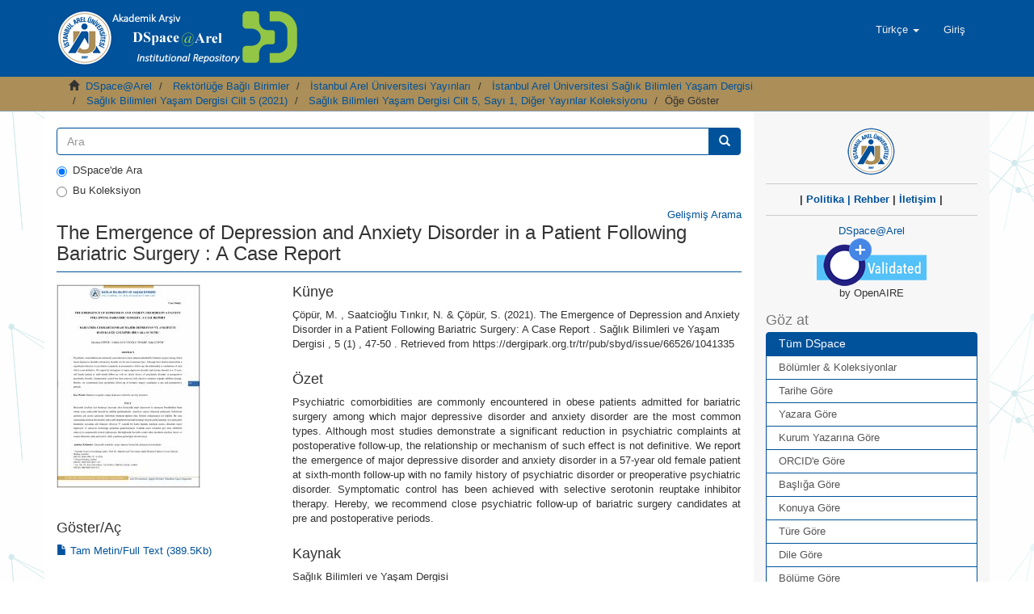

--- FILE ---
content_type: text/html;charset=utf-8
request_url: https://arelarsiv.arel.edu.tr/xmlui/handle/20.500.12294/2996?locale-attribute=tr
body_size: 31260
content:
<!DOCTYPE html>
            <!--[if lt IE 7]> <html class="no-js lt-ie9 lt-ie8 lt-ie7" lang="en"> <![endif]-->
            <!--[if IE 7]>    <html class="no-js lt-ie9 lt-ie8" lang="en"> <![endif]-->
            <!--[if IE 8]>    <html class="no-js lt-ie9" lang="en"> <![endif]-->
            <!--[if gt IE 8]><!--> <html class="no-js" lang="en"> <!--<![endif]-->
            <head><META http-equiv="Content-Type" content="text/html; charset=UTF-8">
<meta content="text/html; charset=UTF-8" http-equiv="Content-Type">
<meta content="IE=edge,chrome=1" http-equiv="X-UA-Compatible">
<meta content="width=device-width,initial-scale=1" name="viewport">
<link rel="shortcut icon" href="/xmlui/themes/Mirage2/images/favicon.ico">
<link rel="apple-touch-icon" href="/xmlui/themes/Mirage2/images/apple-touch-icon.png">
<meta name="Generator" content="DSpace 6.3">
<link href="/xmlui/themes/Mirage2/styles/main.css" rel="stylesheet">
<link type="application/opensearchdescription+xml" rel="search" href="https://arelarsiv.arel.edu.tr/xmlui/open-search/description.xml" title="DSpace">
<script>
                //Clear default text of emty text areas on focus
                function tFocus(element)
                {
                if (element.value == ' '){element.value='';}
                }
                //Clear default text of emty text areas on submit
                function tSubmit(form)
                {
                var defaultedElements = document.getElementsByTagName("textarea");
                for (var i=0; i != defaultedElements.length; i++){
                if (defaultedElements[i].value == ' '){
                defaultedElements[i].value='';}}
                }
                //Disable pressing 'enter' key to submit a form (otherwise pressing 'enter' causes a submission to start over)
                function disableEnterKey(e)
                {
                var key;

                if(window.event)
                key = window.event.keyCode;     //Internet Explorer
                else
                key = e.which;     //Firefox and Netscape

                if(key == 13)  //if "Enter" pressed, then disable!
                return false;
                else
                return true;
                }
            </script><!--[if lt IE 9]>
                <script src="/xmlui/themes/Mirage2/vendor/html5shiv/dist/html5shiv.js"> </script>
                <script src="/xmlui/themes/Mirage2/vendor/respond/dest/respond.min.js"> </script>
                <![endif]--><script src="/xmlui/themes/Mirage2/vendor/modernizr/modernizr.js"> </script>
<title>The Emergence of Depression and Anxiety Disorder in a Patient Following Bariatric Surgery : A Case Report</title>
<link rel="schema.DCTERMS" href="http://purl.org/dc/terms/" />
<link rel="schema.DC" href="http://purl.org/dc/elements/1.1/" />
<meta name="DC.creator" content="Çöpür, Mazlum" xml:lang="en_US" />
<meta name="DC.creator" content="Saatcioğlu Tınkır, N." xml:lang="en_US" />
<meta name="DC.creator" content="Çöpür, Sidar" xml:lang="en_US" />
<meta name="DCTERMS.dateAccepted" content="2022-02-23T09:38:00Z" scheme="DCTERMS.W3CDTF" />
<meta name="DCTERMS.available" content="2022-02-23T09:38:00Z" scheme="DCTERMS.W3CDTF" />
<meta name="DCTERMS.issued" content="2021" xml:lang="en_US" scheme="DCTERMS.W3CDTF" />
<meta name="DCTERMS.bibliographicCitation" content="Çöpür, M. , Saatcioğlu Tınkır, N. &amp; Çöpür, S. (2021). The Emergence of Depression and Anxiety Disorder in a Patient Following Bariatric Surgery: A Case Report . Sağlık Bilimleri ve Yaşam Dergisi , 5 (1) , 47-50 . Retrieved from https://dergipark.org.tr/tr/pub/sbyd/issue/66526/1041335" xml:lang="en_US" />
<meta name="DC.identifier" content="https://dergipark.org.tr/tr/pub/sbyd/issue/66526/1041335" scheme="DCTERMS.URI" />
<meta name="DC.identifier" content="https://hdl.handle.net/20.500.12294/2996" scheme="DCTERMS.URI" />
<meta name="DCTERMS.abstract" content="Psychiatric comorbidities are commonly encountered in obese patients admitted for bariatric surgery among which major depressive disorder and anxiety disorder are the most common types. Although most studies demonstrate a significant reduction in psychiatric complaints at postoperative follow-up, the relationship or mechanism of such effect is not definitive. We report the emergence of major depressive disorder and anxiety disorder in a 57-year old female patient at sixth-month follow-up with no family history of psychiatric disorder or preoperative psychiatric disorder. Symptomatic control has been achieved with selective serotonin reuptake inhibitor therapy. Hereby, we recommend close psychiatric follow-up of bariatric surgery candidates at pre and postoperative periods." xml:lang="en_US" />
<meta name="DC.language" content="eng" xml:lang="en_US" scheme="DCTERMS.RFC1766" />
<meta name="DC.publisher" content="İstanbul Arel Üniversitesi Sağlık Bilimleri Fakültesi" xml:lang="en_US" />
<meta name="DCTERMS.isPartOf" content="Sağlık Bilimleri ve Yaşam Dergisi" xml:lang="en_US" />
<meta name="DC.rights" content="info:eu-repo/semantics/openAccess" xml:lang="en_US" />
<meta name="DC.subject" content="Bariatric Surgeries" xml:lang="en_US" />
<meta name="DC.subject" content="Major Depressive Disorder" xml:lang="en_US" />
<meta name="DC.subject" content="Anxiety Disorders" xml:lang="en_US" />
<meta name="DC.title" content="The Emergence of Depression and Anxiety Disorder in a Patient Following Bariatric Surgery : A Case Report" xml:lang="en_US" />
<meta name="DC.type" content="other" xml:lang="en_US" />
<meta name="DC.identifier" content="5" xml:lang="en_US" />
<meta name="DC.identifier" content="1" xml:lang="en_US" />
<meta name="DC.identifier" content="47" xml:lang="en_US" />
<meta name="DC.identifier" content="50" xml:lang="en_US" />
<meta name="DC.relation" content="Diğer" xml:lang="en_US" />
<meta content="&Ccedil;&ouml;p&uuml;r, Mazlum" name="citation_author">
<meta content="Saatcioğlu Tınkır, N." name="citation_author">
<meta content="&Ccedil;&ouml;p&uuml;r, Sidar" name="citation_author">
<meta content="2021" name="citation_date">
<meta content="http://arelarsiv.arel.edu.tr/xmlui/handle/20.500.12294/2996" name="citation_abstract_html_url">
<meta content="eng" name="citation_language">
<meta content="http://arelarsiv.arel.edu.tr/xmlui/bitstream/20.500.12294/2996/1/saglikyasamdergi_5_1_3_2021.pdf" name="citation_pdf_url">
<meta content="Bariatric Surgeries; Major Depressive Disorder; Anxiety Disorders; other" name="citation_keywords">
<meta content="İstanbul Arel &Uuml;niversitesi Sağlık Bilimleri Fak&uuml;ltesi" name="citation_publisher">
<meta content="The Emergence of Depression and Anxiety Disorder in a Patient Following Bariatric Surgery : A Case Report" name="citation_title">
</head><body>
<header>
<div role="navigation" class="navbar navbar-default navbar-static-top">
<div class="container">
<div class="navbar-header">
<button data-toggle="offcanvas" class="navbar-toggle" type="button"><span class="sr-only">Ge&ccedil;iş Y&ouml;nlendirmesi</span><span class="icon-bar"></span><span class="icon-bar"></span><span class="icon-bar"></span></button><a class="" href="/xmlui/"><img src="/xmlui/themes/Mirage2//images/DSpace-logo-line.png"></a>
<div class="navbar-header pull-right visible-xs hidden-sm hidden-md hidden-lg">
<ul class="nav nav-pills pull-left ">
<li class="dropdown" id="ds-language-selection-xs">
<button data-toggle="dropdown" class="dropdown-toggle navbar-toggle navbar-link" role="button" href="#" id="language-dropdown-toggle-xs"><b aria-hidden="true" class="visible-xs glyphicon glyphicon-globe"></b></button>
<ul data-no-collapse="true" aria-labelledby="language-dropdown-toggle-xs" role="menu" class="dropdown-menu pull-right">
<li role="presentation">
<a href="https://arelarsiv.arel.edu.tr/xmlui/handle/20.500.12294/2996?locale-attribute=en">English</a>
</li>
<li role="presentation" class="disabled">
<a href="https://arelarsiv.arel.edu.tr/xmlui/handle/20.500.12294/2996?locale-attribute=tr">T&uuml;rk&ccedil;e</a>
</li>
</ul>
</li>
<li>
<form method="get" action="/xmlui/login" style="display: inline">
<button class="navbar-toggle navbar-link"><b aria-hidden="true" class="visible-xs glyphicon glyphicon-user"></b></button>
</form>
</li>
</ul>
</div>
</div>
<div class="navbar-header pull-right hidden-xs">
<ul class="nav navbar-nav pull-left">
<li class="dropdown" id="ds-language-selection">
<a data-toggle="dropdown" class="dropdown-toggle" role="button" href="#" id="language-dropdown-toggle"><span class="hidden-xs">T&uuml;rk&ccedil;e&nbsp;<b class="caret"></b></span></a>
<ul data-no-collapse="true" aria-labelledby="language-dropdown-toggle" role="menu" class="dropdown-menu pull-right">
<li role="presentation">
<a href="https://arelarsiv.arel.edu.tr/xmlui/handle/20.500.12294/2996?locale-attribute=en">English</a>
</li>
<li role="presentation" class="disabled">
<a href="https://arelarsiv.arel.edu.tr/xmlui/handle/20.500.12294/2996?locale-attribute=tr">T&uuml;rk&ccedil;e</a>
</li>
</ul>
</li>
</ul>
<ul class="nav navbar-nav pull-left">
<li>
<a href="/xmlui/login"><span class="hidden-xs">Giriş</span></a>
</li>
</ul>
<button type="button" class="navbar-toggle visible-sm" data-toggle="offcanvas"><span class="sr-only">Ge&ccedil;iş Y&ouml;nlendirmesi</span><span class="icon-bar"></span><span class="icon-bar"></span><span class="icon-bar"></span></button>
</div>
</div>
</div>
</header>
<div class="trail-wrapper hidden-print">
<div class="container">
<div class="row">
<div class="col-xs-12">
<div class="breadcrumb dropdown visible-xs">
<a data-toggle="dropdown" class="dropdown-toggle" role="button" href="#" id="trail-dropdown-toggle">&Ouml;ğe G&ouml;ster&nbsp;<b class="caret"></b></a>
<ul aria-labelledby="trail-dropdown-toggle" role="menu" class="dropdown-menu">
<li role="presentation">
<a role="menuitem" href="/xmlui/"><i aria-hidden="true" class="glyphicon glyphicon-home"></i>&nbsp;
                        DSpace@Arel</a>
</li>
<li role="presentation">
<a role="menuitem" href="/xmlui/handle/20.500.12294/1400">Rekt&ouml;rl&uuml;ğe Bağlı Birimler</a>
</li>
<li role="presentation">
<a role="menuitem" href="/xmlui/handle/20.500.12294/1648">İstanbul Arel &Uuml;niversitesi Yayınları</a>
</li>
<li role="presentation">
<a role="menuitem" href="/xmlui/handle/20.500.12294/1649">İstanbul Arel &Uuml;niversitesi Sağlık Bilimleri Yaşam Dergisi</a>
</li>
<li role="presentation">
<a role="menuitem" href="/xmlui/handle/20.500.12294/2990">Sağlık Bilimleri Yaşam Dergisi Cilt 5 (2021)</a>
</li>
<li role="presentation">
<a role="menuitem" href="/xmlui/handle/20.500.12294/2993">Sağlık Bilimleri Yaşam Dergisi Cilt 5, Sayı 1, Diğer Yayınlar Koleksiyonu</a>
</li>
<li role="presentation" class="disabled">
<a href="#" role="menuitem">&Ouml;ğe G&ouml;ster</a>
</li>
</ul>
</div>
<ul class="breadcrumb hidden-xs">
<li>
<i aria-hidden="true" class="glyphicon glyphicon-home"></i>&nbsp;
            <a href="/xmlui/">DSpace@Arel</a>
</li>
<li>
<a href="/xmlui/handle/20.500.12294/1400">Rekt&ouml;rl&uuml;ğe Bağlı Birimler</a>
</li>
<li>
<a href="/xmlui/handle/20.500.12294/1648">İstanbul Arel &Uuml;niversitesi Yayınları</a>
</li>
<li>
<a href="/xmlui/handle/20.500.12294/1649">İstanbul Arel &Uuml;niversitesi Sağlık Bilimleri Yaşam Dergisi</a>
</li>
<li>
<a href="/xmlui/handle/20.500.12294/2990">Sağlık Bilimleri Yaşam Dergisi Cilt 5 (2021)</a>
</li>
<li>
<a href="/xmlui/handle/20.500.12294/2993">Sağlık Bilimleri Yaşam Dergisi Cilt 5, Sayı 1, Diğer Yayınlar Koleksiyonu</a>
</li>
<li class="active">&Ouml;ğe G&ouml;ster</li>
</ul>
</div>
</div>
</div>
</div>
<div class="hidden" id="no-js-warning-wrapper">
<div id="no-js-warning">
<div class="notice failure">JavaScript is disabled for your browser. Some features of this site may not work without it.</div>
</div>
</div>
<div class="container" id="main-container">
<div class="row row-offcanvas row-offcanvas-right">
<div class="horizontal-slider clearfix">
<div class="col-xs-12 col-sm-12 col-md-9 main-content">
<form method="post" class="" id="ds-search-form" action="/xmlui/discover">
<fieldset>
<div class="input-group">
<input placeholder="Ara" type="text" class="ds-text-field form-control" name="query"><span class="input-group-btn"><button title="Bul" class="ds-button-field btn btn-primary"><span aria-hidden="true" class="glyphicon glyphicon-search"></span></button></span>
</div>
<div class="radio">
<label><input checked value="" name="scope" type="radio" id="ds-search-form-scope-all">DSpace'de Ara</label>
</div>
<div class="radio">
<label><input name="scope" type="radio" id="ds-search-form-scope-container" value="20.500.12294/2993">Bu Koleksiyon</label>
</div>
</fieldset>
</form>
<div align="right">
<a href="/xmlui/discover">Gelişmiş Arama</a>
</div>
<div>
<div id="aspect_artifactbrowser_ItemViewer_div_item-view" class="ds-static-div primary">
<!-- External Metadata URL: cocoon://metadata/handle/20.500.12294/2996/mets.xml-->
<div class="item-summary-view-metadata">
<h2 class="page-header first-page-header">The Emergence of Depression and Anxiety Disorder in a Patient Following Bariatric Surgery : A Case Report</h2>
<div class="row">
<div class="col-sm-4">
<div class="row">
<div class="col-xs-6 col-sm-12">
<div class="thumbnail">
<img alt="Thumbnail" src="/xmlui/bitstream/handle/20.500.12294/2996/saglikyasamdergi_5_1_3_2021.pdf.jpg?sequence=4&isAllowed=y"></div>
</div>
<div class="col-xs-6 col-sm-12">
<div class="item-page-field-wrapper table word-break">
<h4>G&ouml;ster/<wbr></wbr>A&ccedil;</h4>
<div>
<a href="/xmlui/bitstream/handle/20.500.12294/2996/saglikyasamdergi_5_1_3_2021.pdf?sequence=1&isAllowed=y"><i aria-hidden="true" class="glyphicon  glyphicon-file"></i> Tam Metin/Full Text (389.5Kb)</a>
</div>
</div>
</div>
</div>
<div class="simple-item-view-date word-break item-page-field-wrapper table">
<h4>Erişim</h4>info:eu-repo/semantics/openAccess</div>
<div class="simple-item-view-date word-break item-page-field-wrapper table">
<h4>Tarih</h4>2021</div>
<div class="simple-item-view-authors item-page-field-wrapper table">
<h4>Yazar</h4>
<a href="/xmlui/browse?value=%C3%87%C3%B6p%C3%BCr, Mazlum&type=author">&Ccedil;&ouml;p&uuml;r, Mazlum</a>
<br>
<a href="/xmlui/browse?value=Saatcio%C4%9Flu T%C4%B1nk%C4%B1r, N.&type=author">Saatcioğlu Tınkır, N.</a>
<br>
<a href="/xmlui/browse?value=%C3%87%C3%B6p%C3%BCr, Sidar&type=author">&Ccedil;&ouml;p&uuml;r, Sidar</a>
<br>
</div>
<div class="simple-item-view-sobiadcitation item-page-field-wrapper table">
<object height="50" data="https://atif.sobiad.com/service/index.jsp?p=atif_metadata&domain=arel.edu.tr&lang=tr&token=hgiT9Il9PQQu698BHsQ8&title=The Emergence of Depression and Anxiety Disorder in a Patient Following Bariatric Surgery : A Case Report&authorname=%C3%87%C3%B6p%C3%BCr, Mazlum;Saatcio%C4%9Flu T%C4%B1nk%C4%B1r, N.;%C3%87%C3%B6p%C3%BCr, Sidar;&year=2021&magazinename=Sa%C4%9Fl%C4%B1k Bilimleri ve Ya%C5%9Fam Dergisi&format=html"></object></div>
<div class="simple-item-view-show-full item-page-field-wrapper table">
<h4>&Uuml;st veri</h4>
<a href="/xmlui/handle/20.500.12294/2996?show=full">T&uuml;m &ouml;ğe kaydını g&ouml;ster</a>
</div>
</div>
<div class="col-sm-8">
<div class="simple-item-view-citation item-page-field-wrapper table">
<h4>K&uuml;nye</h4>
<span>&Ccedil;&ouml;p&uuml;r, M. , Saatcioğlu Tınkır, N. &amp; &Ccedil;&ouml;p&uuml;r, S. (2021). The Emergence of Depression and Anxiety Disorder in a Patient Following Bariatric Surgery: A Case Report . Sağlık Bilimleri ve Yaşam Dergisi , 5 (1) , 47-50 . Retrieved from https://dergipark.org.tr/tr/pub/sbyd/issue/66526/1041335</span>
</div>
<div class="simple-item-view-description item-page-field-wrapper table">
<h4>&Ouml;zet</h4>
<div>Psychiatric comorbidities are commonly encountered in obese patients admitted for bariatric surgery among which major depressive disorder and anxiety disorder are the most common types. Although most studies demonstrate a significant reduction in psychiatric complaints at postoperative follow-up, the relationship or mechanism of such effect is not definitive. We report the emergence of major depressive disorder and anxiety disorder in a 57-year old female patient at sixth-month follow-up with no family history of psychiatric disorder or preoperative psychiatric disorder. Symptomatic control has been achieved with selective serotonin reuptake inhibitor therapy. Hereby, we recommend close psychiatric follow-up of bariatric surgery candidates at pre and postoperative periods.</div>
</div>
<div class="simple-item-view-date word-break item-page-field-wrapper table">
<span class="item-view-right-titles">
<h4>Kaynak</h4>
</span>Sağlık Bilimleri ve Yaşam Dergisi</div>
<div class="simple-item-view-date word-break item-page-field-wrapper table">
<span class="item-view-right-titles">
<h4>Cilt</h4>
</span>5</div>
<div class="simple-item-view-date word-break item-page-field-wrapper table">
<span class="item-view-right-titles">
<h4>Sayı</h4>
</span>1</div>
<div class="simple-item-view-uri item-page-field-wrapper table">
<h4>Bağlantı</h4>
<span><a href="https://dergipark.org.tr/tr/pub/sbyd/issue/66526/1041335">https://dergipark.org.tr/tr/pub/sbyd/issue/66526/1041335</a>
<br>
<a href="https://hdl.handle.net/20.500.12294/2996">https://hdl.handle.net/20.500.12294/2996</a></span>
</div>
<div class="simple-item-view-collections item-page-field-wrapper table">
<h4>Koleksiyonlar</h4>
<ul class="ds-referenceSet-list">
<!-- External Metadata URL: cocoon://metadata/handle/20.500.12294/2993/mets.xml-->
<li>
<a href="/xmlui/handle/20.500.12294/2993">Sağlık Bilimleri Yaşam Dergisi Cilt 5, Sayı 1, Diğer Yayınlar Koleksiyonu</a> [2]</li>
<!-- External Metadata URL: cocoon://metadata/handle/20.500.12294/2997/mets.xml-->
<li>
<a href="/xmlui/handle/20.500.12294/2997">&Ccedil;ocuk Gelişimi B&ouml;l&uuml;m&uuml; Diğer Yayınlar Koleksiyonu</a> [1]</li>
</ul>
</div>
</div>
</div>
</div>
</div>
</div>
<div align="center" id="ds-footer-wrapper">
<hr>
<span displayText="ShareThis" class="st_sharethis_large"></span><span displayText="Facebook" class="st_facebook_large"></span><span displayText="Tweet" class="st_twitter_large"></span><span displayText="LinkedIn" class="st_linkedin_large"></span><span displayText="Pinterest" class="st_pinterest_large"></span><span displayText="Email" class="st_email_large"></span><script type="text/javascript">var switchTo5x=true;</script><script src="http://w.sharethis.com/button/buttons.js" type="text/javascript"></script><script type="text/javascript">stLight.options({publisher: "5d122dcb0e548d0012f3e0bc", doNotHash: true, doNotCopy:
true, hashAddressBar: false});</script>
<hr>
</div>
<div class="visible-xs visible-sm">
<footer>
<div class="row">
<hr>
<div class="col-xs-7 col-sm-8">
<div>
<a target="_blank" href="http://www.dspace.org/">DSpace software</a> copyright&nbsp;&copy;&nbsp;2002-2015&nbsp; <a target="_blank" href="http://www.duraspace.org/">DuraSpace</a>
</div>
<div class="hidden-print">
<a href="/xmlui/contact">İletişim</a> | <a href="/xmlui/feedback">Geri Bildirim</a>
</div>
</div>
<div class="col-xs-5 col-sm-4 hidden-print">
<div class="pull-right">
<span class="theme-by">Theme by&nbsp;</span>
<br>
<a href="http://atmire.com" target="_blank" title="@mire NV"><img src="/xmlui/themes/Mirage2//images/@mirelogo-small.png" alt="@mire NV"></a>
</div>
</div>
</div>
<a class="hidden" href="/xmlui/htmlmap">&nbsp;</a>
<p>&nbsp;</p>
</footer>
</div>
</div>
<div role="navigation" id="sidebar" class="col-xs-6 col-sm-3 sidebar-offcanvas">
<div class="word-break hidden-print" id="ds-options">
<div class="ds-option-set" id="ds-search-option">
<div align="center">
<a href="https://www.arel.edu.tr/" target="_blank"><img src="/xmlui/static/dokumanlar/images/arel_logo.png"></a>
<br>
</div>
<div align="center">
<hr>
<b>| 
<a target="_blank" href="/dokumanlar/oa_politika.pdf">Politika</a><a>  |  </a><a target="_blank" href="http://www.idealdspace.com/2019/03/dspace9.html">Rehber</a>  |  
<a href="/xmlui/contact">İletişim</a>  |  
</b>
</div>
<div align="center">
<hr>
<a href="//explore.openaire.eu/search/dataprovider?datasourceId=opendoar____::d806ca13ca3449af72a1ea5aedbed26a" target="_blank">DSpace@Arel<br>
<img src="/xmlui/static/dokumanlar/images/openaire-validated.png"></a>
<br> by OpenAIRE
</div>
</div>
<h2 class="ds-option-set-head  h6">G&ouml;z at</h2>
<div id="aspect_viewArtifacts_Navigation_list_browse" class="list-group">
<a class="list-group-item active"><span class="h5 list-group-item-heading  h5">T&uuml;m DSpace</span></a><a href="/xmlui/community-list" class="list-group-item ds-option">B&ouml;l&uuml;mler &amp; Koleksiyonlar</a><a href="/xmlui/browse?type=dateissued" class="list-group-item ds-option">Tarihe G&ouml;re</a><a href="/xmlui/browse?type=author" class="list-group-item ds-option">Yazara G&ouml;re</a><a href="/xmlui/browse?type=institutionauthor" class="list-group-item ds-option">Kurum Yazarına G&ouml;re</a><a href="/xmlui/browse?type=authorid" class="list-group-item ds-option">ORCID'e G&ouml;re</a><a href="/xmlui/browse?type=title" class="list-group-item ds-option">Başlığa G&ouml;re</a><a href="/xmlui/browse?type=subject" class="list-group-item ds-option">Konuya G&ouml;re</a><a href="/xmlui/browse?type=type" class="list-group-item ds-option">T&uuml;re G&ouml;re</a><a href="/xmlui/browse?type=language" class="list-group-item ds-option">Dile G&ouml;re</a><a href="/xmlui/browse?type=department" class="list-group-item ds-option">B&ouml;l&uuml;me G&ouml;re</a><a href="/xmlui/browse?type=publicationcategory" class="list-group-item ds-option">Kategoriye G&ouml;re</a><a href="/xmlui/browse?type=wosquality" class="list-group-item ds-option">WoS Q Kategorisine G&ouml;re</a><a href="/xmlui/browse?type=publisher" class="list-group-item ds-option">Yayıncıya G&ouml;re</a><a href="/xmlui/browse?type=rights" class="list-group-item ds-option">Erişim Şekli</a><a class="list-group-item active"><span class="h5 list-group-item-heading  h5">Bu Koleksiyon</span></a><a href="/xmlui/handle/20.500.12294/2993/browse?type=dateissued" class="list-group-item ds-option">Tarihe G&ouml;re</a><a href="/xmlui/handle/20.500.12294/2993/browse?type=author" class="list-group-item ds-option">Yazara G&ouml;re</a><a href="/xmlui/handle/20.500.12294/2993/browse?type=institutionauthor" class="list-group-item ds-option">Kurum Yazarına G&ouml;re</a><a href="/xmlui/handle/20.500.12294/2993/browse?type=authorid" class="list-group-item ds-option">ORCID'e G&ouml;re</a><a href="/xmlui/handle/20.500.12294/2993/browse?type=title" class="list-group-item ds-option">Başlığa G&ouml;re</a><a href="/xmlui/handle/20.500.12294/2993/browse?type=subject" class="list-group-item ds-option">Konuya G&ouml;re</a><a href="/xmlui/handle/20.500.12294/2993/browse?type=type" class="list-group-item ds-option">T&uuml;re G&ouml;re</a><a href="/xmlui/handle/20.500.12294/2993/browse?type=language" class="list-group-item ds-option">Dile G&ouml;re</a><a href="/xmlui/handle/20.500.12294/2993/browse?type=department" class="list-group-item ds-option">B&ouml;l&uuml;me G&ouml;re</a><a href="/xmlui/handle/20.500.12294/2993/browse?type=publicationcategory" class="list-group-item ds-option">Kategoriye G&ouml;re</a><a href="/xmlui/handle/20.500.12294/2993/browse?type=wosquality" class="list-group-item ds-option">WoS Q Kategorisine G&ouml;re</a><a href="/xmlui/handle/20.500.12294/2993/browse?type=publisher" class="list-group-item ds-option">Yayıncıya G&ouml;re</a><a href="/xmlui/handle/20.500.12294/2993/browse?type=rights" class="list-group-item ds-option">Erişim Şekli</a>
</div>
<h2 class="ds-option-set-head  h6">Hesabım</h2>
<div id="aspect_viewArtifacts_Navigation_list_account" class="list-group">
<a href="/xmlui/login" class="list-group-item ds-option">Giriş</a><a href="/xmlui/register" class="list-group-item ds-option">Kayıt</a>
</div>
<div id="aspect_viewArtifacts_Navigation_list_context" class="list-group"></div>
<div id="aspect_viewArtifacts_Navigation_list_administrative" class="list-group"></div>
<div id="aspect_discovery_Navigation_list_discovery" class="list-group"></div>
<h2 class="ds-option-set-head  h6">İstatistikler</h2>
<div id="aspect_statisticsGoogleAnalytics_Navigation_list_statistics" class="list-group">
<a href="/xmlui/handle/20.500.12294/2996/google-stats" class="list-group-item ds-option">Google Analitik İstatistiklerini G&ouml;r&uuml;nt&uuml;le</a>
</div>
</div>
</div>
</div>
</div>
<div class="hidden-xs hidden-sm">
<footer>
<div class="row">
<hr>
<div class="col-xs-7 col-sm-8">
<div>
<a target="_blank" href="http://www.dspace.org/">DSpace software</a> copyright&nbsp;&copy;&nbsp;2002-2015&nbsp; <a target="_blank" href="http://www.duraspace.org/">DuraSpace</a>
</div>
<div class="hidden-print">
<a href="/xmlui/contact">İletişim</a> | <a href="/xmlui/feedback">Geri Bildirim</a>
</div>
</div>
<div class="col-xs-5 col-sm-4 hidden-print">
<div class="pull-right">
<span class="theme-by">Theme by&nbsp;</span>
<br>
<a href="http://atmire.com" target="_blank" title="@mire NV"><img src="/xmlui/themes/Mirage2//images/@mirelogo-small.png" alt="@mire NV"></a>
</div>
</div>
</div>
<a class="hidden" href="/xmlui/htmlmap">&nbsp;</a>
<p>&nbsp;</p>
</footer>
</div>
</div>
<div align="center" id="ds-footer-wrapper">
<hr>
<a target="_blank" href="/dokumanlar/oa_politika.html">||  Politika</a><a target="_blank" href="http://www.idealdspace.com/2019/03/dspace9.html"> ||  Rehber</a><a target="_blank" href="https://www.arel.edu.tr/kutuphane"> || K&uuml;t&uuml;phane</a><a target="_blank" href="https://www.arel.edu.tr"> ||  İstanbul Arel &Uuml;niversitesi  ||</a><a target="_blank" href="/oai">   OAI-PMH  ||</a>
</div>
<div align="center" id="ds-footer-wrapper">
<hr>
T&uuml;rkoba Mahallesi Erguvan Sokak No:26 / K 34537, Tepekent - B&uuml;y&uuml;k&ccedil;ekmece, İstanbul / TURKEY<br>İ&ccedil;erikte herhangi bir hata g&ouml;r&uuml;rseniz, l&uuml;tfen bildiriniz: <a href="mailto:earsiv@arel.edu.tr">earsiv@arel.edu.tr</a>
</div>
<div align="center" id="ds-footer-wrapper">
<hr>
<a href="http://creativecommons.org/licenses/by-nc-nd/3.0/deed.tr" rel="license"><img src="http://i.creativecommons.org/l/by-nc-nd/3.0/88x31.png" style="border-width:0" alt="Creative Commons License"></a>
<br>
<span property="dct:title"></span><a rel="cc:attributionURL" property="cc:attributionName" href="https://arelarsiv.arel.edu.tr/xmlui/">
DSpace@Arel </a> by Istanbul Arel University Institutional Repository is licensed under a
<a href="http://creativecommons.org/licenses/by-nc-nd/3.0/deed.tr" rel="license">
Creative Commons Attribution-NonCommercial-NoDerivs 3.0 Unported License.</a>.
</div>
<div align="center" id="ds-footer-wrapper">
<hr>
<b>DSpace@Arel</b>:<br>
<br>
<a href="//explore.openaire.eu/search/dataprovider?datasourceId=opendoar____::d806ca13ca3449af72a1ea5aedbed26a" target="_blank"><img src="/xmlui/static/dokumanlar/images/openaire.png"></a><a href="//v2.sherpa.ac.uk/id/repository/3002" target="_blank"><img src="/xmlui/static/dokumanlar/images/openDOAR.png"></a><a href="//harman.ulakbim.gov.tr/archiveStatistics" target="_blank"><img src="/xmlui/static/dokumanlar/images/harman.png"></a><a href="//www.base-search.net/Search/Results?q=dccoll:ftistanbularelun" target="_blank"><img src="/xmlui/static/dokumanlar/images/base.png"></a><a href="//core.ac.uk/search?q=repositories.id:(1644)" target="_blank"><img src="/xmlui/static/dokumanlar/images/core.png"></a><a href="//www.openarchives.org/Register/BrowseSites" target="_blank"><img src="/xmlui/static/dokumanlar/images/oai.png"></a><a href="//hdl.handle.net" target="_blank"><img src="/xmlui/static/dokumanlar/images/handle.png"></a><a href="http://roar.eprints.org/7978" target="_blank"><img src="/xmlui/static/dokumanlar/images/roar.png"></a><a href="//roarmap.eprints.org/3952/" target="_blank"><img src="/xmlui/static/dokumanlar/images/roarmap.png"></a><a href="//analytics.google.com/analytics/web" target="_blank"><img src="/xmlui/static/dokumanlar/images/google-analytics.png"></a><a href="//scholar.google.com" target="_blank"><img src="/xmlui/static/dokumanlar/images/google.png"></a><a href="//docs.google.com/spreadsheets/d/1k1UMDJPBlzOKEGk6PRYttw6lHeJ3V3nDrndLNhD6gEk/edit#gid=2107335516" target="_blank"><img src="/xmlui/static/dokumanlar/images/ankos.png"></a><a href="//duraspace.org/registry/entry/5245/" target="_blank"><img src="/xmlui/static/dokumanlar/images/dspace_logo.png"></a>
</div>
<div align="center" id="ds-footer-wrapper">
<hr>
<b>DSpace 6.3</b>
<br>
<a href="http://www.idealdspace.com" target="_blank"><img src="/xmlui/static/dokumanlar/images/logo-firma.png"></a>
<br>
tarafından <a href="http://www.idealdspace.com" target="_blank">İdeal DSpace</a> hizmetleri &ccedil;er&ccedil;evesinde &ouml;zelleştirilerek kurulmuştur.<br>
<br>
</div>
<script>if(!window.DSpace){window.DSpace={};}window.DSpace.context_path='/xmlui';window.DSpace.theme_path='/xmlui/themes/Mirage2/';</script><script src="/xmlui/themes/Mirage2/scripts/theme.js"> </script><script>
                  (function(i,s,o,g,r,a,m){i['GoogleAnalyticsObject']=r;i[r]=i[r]||function(){
                  (i[r].q=i[r].q||[]).push(arguments)},i[r].l=1*new Date();a=s.createElement(o),
                  m=s.getElementsByTagName(o)[0];a.async=1;a.src=g;m.parentNode.insertBefore(a,m)
                  })(window,document,'script','//www.google-analytics.com/analytics.js','ga');

                  ga('create', 'UA-142725911-1', 'arelarsiv.arel.edu.tr');
                  ga('send', 'pageview');
           </script>
<script type="text/javascript" src="/bnith__fkTl_NMsHAwq1O0ysmb2B1Yldk7wJTsNFt-PYwSMlyKWmRpScSWvBJ3CL770T0_p"></script> <script language="JavaScript" type="text/javascript">const _0x35e8=['visitorId','18127kSXadA','356575NPKVMA','7306axxsAH','get','657833TzFjkt','717302TQdBjl','34lMHocq','x-bni-rncf=1769109845603;expires=Thu, 01 Jan 2037 00:00:00 UTC;path=/;','61XMWbpU','cookie',';expires=Thu, 01 Jan 2037 00:00:00 UTC;path=/;','then','651866OSUgMa','811155xdatvf','x-bni-fpc='];function _0x258e(_0x5954fe,_0x43567d){return _0x258e=function(_0x35e81f,_0x258e26){_0x35e81f=_0x35e81f-0x179;let _0x1280dc=_0x35e8[_0x35e81f];return _0x1280dc;},_0x258e(_0x5954fe,_0x43567d);}(function(_0x5674de,_0xdcf1af){const _0x512a29=_0x258e;while(!![]){try{const _0x55f636=parseInt(_0x512a29(0x17b))+-parseInt(_0x512a29(0x179))*parseInt(_0x512a29(0x17f))+-parseInt(_0x512a29(0x183))+-parseInt(_0x512a29(0x184))+parseInt(_0x512a29(0x187))*parseInt(_0x512a29(0x17d))+parseInt(_0x512a29(0x188))+parseInt(_0x512a29(0x17c));if(_0x55f636===_0xdcf1af)break;else _0x5674de['push'](_0x5674de['shift']());}catch(_0xd3a1ce){_0x5674de['push'](_0x5674de['shift']());}}}(_0x35e8,0x6b42d));function getClientIdentity(){const _0x47e86b=_0x258e,_0x448fbc=FingerprintJS['load']();_0x448fbc[_0x47e86b(0x182)](_0x4bb924=>_0x4bb924[_0x47e86b(0x17a)]())[_0x47e86b(0x182)](_0x2f8ca1=>{const _0x44872c=_0x47e86b,_0xa48f50=_0x2f8ca1[_0x44872c(0x186)];document[_0x44872c(0x180)]=_0x44872c(0x185)+_0xa48f50+_0x44872c(0x181),document[_0x44872c(0x180)]=_0x44872c(0x17e);});}getClientIdentity();</script></body>
</html>
